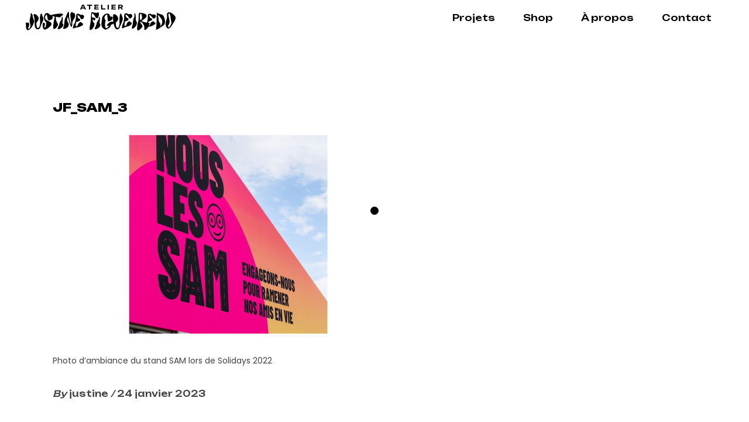

--- FILE ---
content_type: text/html; charset=UTF-8
request_url: https://justinefigueiredo.fr/portfolio-item/sam/jf_sam_3/
body_size: 65253
content:
<!DOCTYPE html>
<html  prefix="og: http://ogp.me/ns#">
<head><style>img.lazy{min-height:1px}</style><link href="https://justinefigueiredo.fr/wp-content/plugins/w3-total-cache/pub/js/lazyload.min.js" as="script">
    
            <meta property="og:url" content="https://justinefigueiredo.fr/portfolio-item/sam/jf_sam_3/"/>
            <meta property="og:type" content="article"/>
            <meta property="og:title" content="JF_SAM_3"/>
            <meta property="og:description" content="Photo d&rsquo;ambiance du stand SAM lors de Solidays 2022
"/>
            <meta property="og:image" content="https://justinefigueiredo.fr/wp-content/uploads/2018/01/JF_SAM_3.png"/>

		
        <meta charset="UTF-8"/>
        <link rel="profile" href="https://gmpg.org/xfn/11"/>
		
	            <meta name="viewport" content="width=device-width,initial-scale=1,user-scalable=yes">
		<meta name='robots' content='index, follow, max-image-preview:large, max-snippet:-1, max-video-preview:-1' />
	<style>img:is([sizes="auto" i], [sizes^="auto," i]) { contain-intrinsic-size: 3000px 1500px }</style>
	
	<!-- This site is optimized with the Yoast SEO plugin v26.8 - https://yoast.com/product/yoast-seo-wordpress/ -->
	<title>JF_SAM_3 &#8211; Justine Figueiredo</title>
	<link rel="canonical" href="https://justinefigueiredo.fr/portfolio-item/sam/jf_sam_3/" />
	<meta property="og:locale" content="fr_FR" />
	<meta property="og:type" content="article" />
	<meta property="og:title" content="JF_SAM_3 &#8211; Justine Figueiredo" />
	<meta property="og:description" content="Photo d&#039;ambiance du stand SAM lors de Solidays 2022" />
	<meta property="og:url" content="https://justinefigueiredo.fr/portfolio-item/sam/jf_sam_3/" />
	<meta property="og:site_name" content="Justine Figueiredo" />
	<meta property="article:modified_time" content="2023-01-24T15:46:16+00:00" />
	<meta property="og:image" content="https://justinefigueiredo.fr/portfolio-item/sam/jf_sam_3" />
	<meta property="og:image:width" content="2300" />
	<meta property="og:image:height" content="1444" />
	<meta property="og:image:type" content="image/png" />
	<meta name="twitter:card" content="summary_large_image" />
	<script type="application/ld+json" class="yoast-schema-graph">{"@context":"https://schema.org","@graph":[{"@type":"WebPage","@id":"https://justinefigueiredo.fr/portfolio-item/sam/jf_sam_3/","url":"https://justinefigueiredo.fr/portfolio-item/sam/jf_sam_3/","name":"JF_SAM_3 &#8211; Justine Figueiredo","isPartOf":{"@id":"https://justinefigueiredo.fr/#website"},"primaryImageOfPage":{"@id":"https://justinefigueiredo.fr/portfolio-item/sam/jf_sam_3/#primaryimage"},"image":{"@id":"https://justinefigueiredo.fr/portfolio-item/sam/jf_sam_3/#primaryimage"},"thumbnailUrl":"https://justinefigueiredo.fr/wp-content/uploads/2018/01/JF_SAM_3.png","datePublished":"2023-01-24T15:45:28+00:00","dateModified":"2023-01-24T15:46:16+00:00","breadcrumb":{"@id":"https://justinefigueiredo.fr/portfolio-item/sam/jf_sam_3/#breadcrumb"},"inLanguage":"fr-FR","potentialAction":[{"@type":"ReadAction","target":["https://justinefigueiredo.fr/portfolio-item/sam/jf_sam_3/"]}]},{"@type":"ImageObject","inLanguage":"fr-FR","@id":"https://justinefigueiredo.fr/portfolio-item/sam/jf_sam_3/#primaryimage","url":"https://justinefigueiredo.fr/wp-content/uploads/2018/01/JF_SAM_3.png","contentUrl":"https://justinefigueiredo.fr/wp-content/uploads/2018/01/JF_SAM_3.png","width":2300,"height":1444,"caption":"Photo d'ambiance du stand SAM lors de Solidays 2022"},{"@type":"BreadcrumbList","@id":"https://justinefigueiredo.fr/portfolio-item/sam/jf_sam_3/#breadcrumb","itemListElement":[{"@type":"ListItem","position":1,"name":"Accueil","item":"https://justinefigueiredo.fr/"},{"@type":"ListItem","position":2,"name":"SAM × Solidays","item":"https://justinefigueiredo.fr/portfolio-item/sam/"},{"@type":"ListItem","position":3,"name":"JF_SAM_3"}]},{"@type":"WebSite","@id":"https://justinefigueiredo.fr/#website","url":"https://justinefigueiredo.fr/","name":"Justine Figueiredo","description":"Atelier de création à géométrie variable","publisher":{"@id":"https://justinefigueiredo.fr/#organization"},"potentialAction":[{"@type":"SearchAction","target":{"@type":"EntryPoint","urlTemplate":"https://justinefigueiredo.fr/?s={search_term_string}"},"query-input":{"@type":"PropertyValueSpecification","valueRequired":true,"valueName":"search_term_string"}}],"inLanguage":"fr-FR"},{"@type":"Organization","@id":"https://justinefigueiredo.fr/#organization","name":"Justine Figueiredo","url":"https://justinefigueiredo.fr/","logo":{"@type":"ImageObject","inLanguage":"fr-FR","@id":"https://justinefigueiredo.fr/#/schema/logo/image/","url":"https://justinefigueiredo.fr/wp-content/uploads/2019/11/JustineFigueiredo_Logos90x90px.png","contentUrl":"https://justinefigueiredo.fr/wp-content/uploads/2019/11/JustineFigueiredo_Logos90x90px.png","width":90,"height":90,"caption":"Justine Figueiredo"},"image":{"@id":"https://justinefigueiredo.fr/#/schema/logo/image/"}}]}</script>
	<!-- / Yoast SEO plugin. -->


<link rel='dns-prefetch' href='//fonts.googleapis.com' />
<link rel="alternate" type="application/rss+xml" title="Justine Figueiredo &raquo; Flux" href="https://justinefigueiredo.fr/feed/" />
<link rel="alternate" type="application/rss+xml" title="Justine Figueiredo &raquo; Flux des commentaires" href="https://justinefigueiredo.fr/comments/feed/" />
<script type="text/javascript">
/* <![CDATA[ */
window._wpemojiSettings = {"baseUrl":"https:\/\/s.w.org\/images\/core\/emoji\/15.0.3\/72x72\/","ext":".png","svgUrl":"https:\/\/s.w.org\/images\/core\/emoji\/15.0.3\/svg\/","svgExt":".svg","source":{"concatemoji":"https:\/\/justinefigueiredo.fr\/wp-includes\/js\/wp-emoji-release.min.js?ver=bf29e4f67433b5a3d75a5c872322acf2"}};
/*! This file is auto-generated */
!function(i,n){var o,s,e;function c(e){try{var t={supportTests:e,timestamp:(new Date).valueOf()};sessionStorage.setItem(o,JSON.stringify(t))}catch(e){}}function p(e,t,n){e.clearRect(0,0,e.canvas.width,e.canvas.height),e.fillText(t,0,0);var t=new Uint32Array(e.getImageData(0,0,e.canvas.width,e.canvas.height).data),r=(e.clearRect(0,0,e.canvas.width,e.canvas.height),e.fillText(n,0,0),new Uint32Array(e.getImageData(0,0,e.canvas.width,e.canvas.height).data));return t.every(function(e,t){return e===r[t]})}function u(e,t,n){switch(t){case"flag":return n(e,"\ud83c\udff3\ufe0f\u200d\u26a7\ufe0f","\ud83c\udff3\ufe0f\u200b\u26a7\ufe0f")?!1:!n(e,"\ud83c\uddfa\ud83c\uddf3","\ud83c\uddfa\u200b\ud83c\uddf3")&&!n(e,"\ud83c\udff4\udb40\udc67\udb40\udc62\udb40\udc65\udb40\udc6e\udb40\udc67\udb40\udc7f","\ud83c\udff4\u200b\udb40\udc67\u200b\udb40\udc62\u200b\udb40\udc65\u200b\udb40\udc6e\u200b\udb40\udc67\u200b\udb40\udc7f");case"emoji":return!n(e,"\ud83d\udc26\u200d\u2b1b","\ud83d\udc26\u200b\u2b1b")}return!1}function f(e,t,n){var r="undefined"!=typeof WorkerGlobalScope&&self instanceof WorkerGlobalScope?new OffscreenCanvas(300,150):i.createElement("canvas"),a=r.getContext("2d",{willReadFrequently:!0}),o=(a.textBaseline="top",a.font="600 32px Arial",{});return e.forEach(function(e){o[e]=t(a,e,n)}),o}function t(e){var t=i.createElement("script");t.src=e,t.defer=!0,i.head.appendChild(t)}"undefined"!=typeof Promise&&(o="wpEmojiSettingsSupports",s=["flag","emoji"],n.supports={everything:!0,everythingExceptFlag:!0},e=new Promise(function(e){i.addEventListener("DOMContentLoaded",e,{once:!0})}),new Promise(function(t){var n=function(){try{var e=JSON.parse(sessionStorage.getItem(o));if("object"==typeof e&&"number"==typeof e.timestamp&&(new Date).valueOf()<e.timestamp+604800&&"object"==typeof e.supportTests)return e.supportTests}catch(e){}return null}();if(!n){if("undefined"!=typeof Worker&&"undefined"!=typeof OffscreenCanvas&&"undefined"!=typeof URL&&URL.createObjectURL&&"undefined"!=typeof Blob)try{var e="postMessage("+f.toString()+"("+[JSON.stringify(s),u.toString(),p.toString()].join(",")+"));",r=new Blob([e],{type:"text/javascript"}),a=new Worker(URL.createObjectURL(r),{name:"wpTestEmojiSupports"});return void(a.onmessage=function(e){c(n=e.data),a.terminate(),t(n)})}catch(e){}c(n=f(s,u,p))}t(n)}).then(function(e){for(var t in e)n.supports[t]=e[t],n.supports.everything=n.supports.everything&&n.supports[t],"flag"!==t&&(n.supports.everythingExceptFlag=n.supports.everythingExceptFlag&&n.supports[t]);n.supports.everythingExceptFlag=n.supports.everythingExceptFlag&&!n.supports.flag,n.DOMReady=!1,n.readyCallback=function(){n.DOMReady=!0}}).then(function(){return e}).then(function(){var e;n.supports.everything||(n.readyCallback(),(e=n.source||{}).concatemoji?t(e.concatemoji):e.wpemoji&&e.twemoji&&(t(e.twemoji),t(e.wpemoji)))}))}((window,document),window._wpemojiSettings);
/* ]]> */
</script>
<style id='wp-emoji-styles-inline-css' type='text/css'>

	img.wp-smiley, img.emoji {
		display: inline !important;
		border: none !important;
		box-shadow: none !important;
		height: 1em !important;
		width: 1em !important;
		margin: 0 0.07em !important;
		vertical-align: -0.1em !important;
		background: none !important;
		padding: 0 !important;
	}
</style>
<link rel='stylesheet' id='wp-block-library-css' href='https://justinefigueiredo.fr/wp-includes/css/dist/block-library/style.min.css?ver=bf29e4f67433b5a3d75a5c872322acf2' type='text/css' media='all' />
<style id='classic-theme-styles-inline-css' type='text/css'>
/*! This file is auto-generated */
.wp-block-button__link{color:#fff;background-color:#32373c;border-radius:9999px;box-shadow:none;text-decoration:none;padding:calc(.667em + 2px) calc(1.333em + 2px);font-size:1.125em}.wp-block-file__button{background:#32373c;color:#fff;text-decoration:none}
</style>
<style id='global-styles-inline-css' type='text/css'>
:root{--wp--preset--aspect-ratio--square: 1;--wp--preset--aspect-ratio--4-3: 4/3;--wp--preset--aspect-ratio--3-4: 3/4;--wp--preset--aspect-ratio--3-2: 3/2;--wp--preset--aspect-ratio--2-3: 2/3;--wp--preset--aspect-ratio--16-9: 16/9;--wp--preset--aspect-ratio--9-16: 9/16;--wp--preset--color--black: #000000;--wp--preset--color--cyan-bluish-gray: #abb8c3;--wp--preset--color--white: #ffffff;--wp--preset--color--pale-pink: #f78da7;--wp--preset--color--vivid-red: #cf2e2e;--wp--preset--color--luminous-vivid-orange: #ff6900;--wp--preset--color--luminous-vivid-amber: #fcb900;--wp--preset--color--light-green-cyan: #7bdcb5;--wp--preset--color--vivid-green-cyan: #00d084;--wp--preset--color--pale-cyan-blue: #8ed1fc;--wp--preset--color--vivid-cyan-blue: #0693e3;--wp--preset--color--vivid-purple: #9b51e0;--wp--preset--gradient--vivid-cyan-blue-to-vivid-purple: linear-gradient(135deg,rgba(6,147,227,1) 0%,rgb(155,81,224) 100%);--wp--preset--gradient--light-green-cyan-to-vivid-green-cyan: linear-gradient(135deg,rgb(122,220,180) 0%,rgb(0,208,130) 100%);--wp--preset--gradient--luminous-vivid-amber-to-luminous-vivid-orange: linear-gradient(135deg,rgba(252,185,0,1) 0%,rgba(255,105,0,1) 100%);--wp--preset--gradient--luminous-vivid-orange-to-vivid-red: linear-gradient(135deg,rgba(255,105,0,1) 0%,rgb(207,46,46) 100%);--wp--preset--gradient--very-light-gray-to-cyan-bluish-gray: linear-gradient(135deg,rgb(238,238,238) 0%,rgb(169,184,195) 100%);--wp--preset--gradient--cool-to-warm-spectrum: linear-gradient(135deg,rgb(74,234,220) 0%,rgb(151,120,209) 20%,rgb(207,42,186) 40%,rgb(238,44,130) 60%,rgb(251,105,98) 80%,rgb(254,248,76) 100%);--wp--preset--gradient--blush-light-purple: linear-gradient(135deg,rgb(255,206,236) 0%,rgb(152,150,240) 100%);--wp--preset--gradient--blush-bordeaux: linear-gradient(135deg,rgb(254,205,165) 0%,rgb(254,45,45) 50%,rgb(107,0,62) 100%);--wp--preset--gradient--luminous-dusk: linear-gradient(135deg,rgb(255,203,112) 0%,rgb(199,81,192) 50%,rgb(65,88,208) 100%);--wp--preset--gradient--pale-ocean: linear-gradient(135deg,rgb(255,245,203) 0%,rgb(182,227,212) 50%,rgb(51,167,181) 100%);--wp--preset--gradient--electric-grass: linear-gradient(135deg,rgb(202,248,128) 0%,rgb(113,206,126) 100%);--wp--preset--gradient--midnight: linear-gradient(135deg,rgb(2,3,129) 0%,rgb(40,116,252) 100%);--wp--preset--font-size--small: 13px;--wp--preset--font-size--medium: 20px;--wp--preset--font-size--large: 36px;--wp--preset--font-size--x-large: 42px;--wp--preset--spacing--20: 0.44rem;--wp--preset--spacing--30: 0.67rem;--wp--preset--spacing--40: 1rem;--wp--preset--spacing--50: 1.5rem;--wp--preset--spacing--60: 2.25rem;--wp--preset--spacing--70: 3.38rem;--wp--preset--spacing--80: 5.06rem;--wp--preset--shadow--natural: 6px 6px 9px rgba(0, 0, 0, 0.2);--wp--preset--shadow--deep: 12px 12px 50px rgba(0, 0, 0, 0.4);--wp--preset--shadow--sharp: 6px 6px 0px rgba(0, 0, 0, 0.2);--wp--preset--shadow--outlined: 6px 6px 0px -3px rgba(255, 255, 255, 1), 6px 6px rgba(0, 0, 0, 1);--wp--preset--shadow--crisp: 6px 6px 0px rgba(0, 0, 0, 1);}:where(.is-layout-flex){gap: 0.5em;}:where(.is-layout-grid){gap: 0.5em;}body .is-layout-flex{display: flex;}.is-layout-flex{flex-wrap: wrap;align-items: center;}.is-layout-flex > :is(*, div){margin: 0;}body .is-layout-grid{display: grid;}.is-layout-grid > :is(*, div){margin: 0;}:where(.wp-block-columns.is-layout-flex){gap: 2em;}:where(.wp-block-columns.is-layout-grid){gap: 2em;}:where(.wp-block-post-template.is-layout-flex){gap: 1.25em;}:where(.wp-block-post-template.is-layout-grid){gap: 1.25em;}.has-black-color{color: var(--wp--preset--color--black) !important;}.has-cyan-bluish-gray-color{color: var(--wp--preset--color--cyan-bluish-gray) !important;}.has-white-color{color: var(--wp--preset--color--white) !important;}.has-pale-pink-color{color: var(--wp--preset--color--pale-pink) !important;}.has-vivid-red-color{color: var(--wp--preset--color--vivid-red) !important;}.has-luminous-vivid-orange-color{color: var(--wp--preset--color--luminous-vivid-orange) !important;}.has-luminous-vivid-amber-color{color: var(--wp--preset--color--luminous-vivid-amber) !important;}.has-light-green-cyan-color{color: var(--wp--preset--color--light-green-cyan) !important;}.has-vivid-green-cyan-color{color: var(--wp--preset--color--vivid-green-cyan) !important;}.has-pale-cyan-blue-color{color: var(--wp--preset--color--pale-cyan-blue) !important;}.has-vivid-cyan-blue-color{color: var(--wp--preset--color--vivid-cyan-blue) !important;}.has-vivid-purple-color{color: var(--wp--preset--color--vivid-purple) !important;}.has-black-background-color{background-color: var(--wp--preset--color--black) !important;}.has-cyan-bluish-gray-background-color{background-color: var(--wp--preset--color--cyan-bluish-gray) !important;}.has-white-background-color{background-color: var(--wp--preset--color--white) !important;}.has-pale-pink-background-color{background-color: var(--wp--preset--color--pale-pink) !important;}.has-vivid-red-background-color{background-color: var(--wp--preset--color--vivid-red) !important;}.has-luminous-vivid-orange-background-color{background-color: var(--wp--preset--color--luminous-vivid-orange) !important;}.has-luminous-vivid-amber-background-color{background-color: var(--wp--preset--color--luminous-vivid-amber) !important;}.has-light-green-cyan-background-color{background-color: var(--wp--preset--color--light-green-cyan) !important;}.has-vivid-green-cyan-background-color{background-color: var(--wp--preset--color--vivid-green-cyan) !important;}.has-pale-cyan-blue-background-color{background-color: var(--wp--preset--color--pale-cyan-blue) !important;}.has-vivid-cyan-blue-background-color{background-color: var(--wp--preset--color--vivid-cyan-blue) !important;}.has-vivid-purple-background-color{background-color: var(--wp--preset--color--vivid-purple) !important;}.has-black-border-color{border-color: var(--wp--preset--color--black) !important;}.has-cyan-bluish-gray-border-color{border-color: var(--wp--preset--color--cyan-bluish-gray) !important;}.has-white-border-color{border-color: var(--wp--preset--color--white) !important;}.has-pale-pink-border-color{border-color: var(--wp--preset--color--pale-pink) !important;}.has-vivid-red-border-color{border-color: var(--wp--preset--color--vivid-red) !important;}.has-luminous-vivid-orange-border-color{border-color: var(--wp--preset--color--luminous-vivid-orange) !important;}.has-luminous-vivid-amber-border-color{border-color: var(--wp--preset--color--luminous-vivid-amber) !important;}.has-light-green-cyan-border-color{border-color: var(--wp--preset--color--light-green-cyan) !important;}.has-vivid-green-cyan-border-color{border-color: var(--wp--preset--color--vivid-green-cyan) !important;}.has-pale-cyan-blue-border-color{border-color: var(--wp--preset--color--pale-cyan-blue) !important;}.has-vivid-cyan-blue-border-color{border-color: var(--wp--preset--color--vivid-cyan-blue) !important;}.has-vivid-purple-border-color{border-color: var(--wp--preset--color--vivid-purple) !important;}.has-vivid-cyan-blue-to-vivid-purple-gradient-background{background: var(--wp--preset--gradient--vivid-cyan-blue-to-vivid-purple) !important;}.has-light-green-cyan-to-vivid-green-cyan-gradient-background{background: var(--wp--preset--gradient--light-green-cyan-to-vivid-green-cyan) !important;}.has-luminous-vivid-amber-to-luminous-vivid-orange-gradient-background{background: var(--wp--preset--gradient--luminous-vivid-amber-to-luminous-vivid-orange) !important;}.has-luminous-vivid-orange-to-vivid-red-gradient-background{background: var(--wp--preset--gradient--luminous-vivid-orange-to-vivid-red) !important;}.has-very-light-gray-to-cyan-bluish-gray-gradient-background{background: var(--wp--preset--gradient--very-light-gray-to-cyan-bluish-gray) !important;}.has-cool-to-warm-spectrum-gradient-background{background: var(--wp--preset--gradient--cool-to-warm-spectrum) !important;}.has-blush-light-purple-gradient-background{background: var(--wp--preset--gradient--blush-light-purple) !important;}.has-blush-bordeaux-gradient-background{background: var(--wp--preset--gradient--blush-bordeaux) !important;}.has-luminous-dusk-gradient-background{background: var(--wp--preset--gradient--luminous-dusk) !important;}.has-pale-ocean-gradient-background{background: var(--wp--preset--gradient--pale-ocean) !important;}.has-electric-grass-gradient-background{background: var(--wp--preset--gradient--electric-grass) !important;}.has-midnight-gradient-background{background: var(--wp--preset--gradient--midnight) !important;}.has-small-font-size{font-size: var(--wp--preset--font-size--small) !important;}.has-medium-font-size{font-size: var(--wp--preset--font-size--medium) !important;}.has-large-font-size{font-size: var(--wp--preset--font-size--large) !important;}.has-x-large-font-size{font-size: var(--wp--preset--font-size--x-large) !important;}
:where(.wp-block-post-template.is-layout-flex){gap: 1.25em;}:where(.wp-block-post-template.is-layout-grid){gap: 1.25em;}
:where(.wp-block-columns.is-layout-flex){gap: 2em;}:where(.wp-block-columns.is-layout-grid){gap: 2em;}
:root :where(.wp-block-pullquote){font-size: 1.5em;line-height: 1.6;}
</style>
<link rel='stylesheet' id='contact-form-7-css' href='https://justinefigueiredo.fr/wp-content/plugins/contact-form-7/includes/css/styles.css?ver=6.1.4' type='text/css' media='all' />
<link rel='stylesheet' id='googlefonts-css' href='https://fonts.googleapis.com/css?family=Unbounded:200,500,800&subset=latin' type='text/css' media='all' />
<link rel='stylesheet' id='ottar-edge-default-style-css' href='https://justinefigueiredo.fr/wp-content/themes/ottar/style.css?ver=bf29e4f67433b5a3d75a5c872322acf2' type='text/css' media='all' />
<link rel='stylesheet' id='ottar-edge-modules-css' href='https://justinefigueiredo.fr/wp-content/themes/ottar/assets/css/modules.min.css?ver=bf29e4f67433b5a3d75a5c872322acf2' type='text/css' media='all' />
<style id='ottar-edge-modules-inline-css' type='text/css'>
.edgtf-st-loader .edgtf-rotate-circles > div, .edgtf-st-loader .pulse, .edgtf-st-loader .double_pulse .double-bounce1, .edgtf-st-loader .double_pulse .double-bounce2, .edgtf-st-loader .cube, .edgtf-st-loader .rotating_cubes .cube1, .edgtf-st-loader .rotating_cubes .cube2, .edgtf-st-loader .stripes > div, .edgtf-st-loader .wave > div, .edgtf-st-loader .two_rotating_circles .dot1, .edgtf-st-loader .two_rotating_circles .dot2, .edgtf-st-loader .five_rotating_circles .container1 > div, .edgtf-st-loader .five_rotating_circles .container2 > div, .edgtf-st-loader .five_rotating_circles .container3 > div, .edgtf-st-loader .atom .ball-1:before, .edgtf-st-loader .atom .ball-2:before, .edgtf-st-loader .atom .ball-3:before, .edgtf-st-loader .atom .ball-4:before, .edgtf-st-loader .clock .ball:before, .edgtf-st-loader .mitosis .ball, .edgtf-st-loader .lines .line1, .edgtf-st-loader .lines .line2, .edgtf-st-loader .lines .line3, .edgtf-st-loader .lines .line4, .edgtf-st-loader .fussion .ball, .edgtf-st-loader .fussion .ball-1, .edgtf-st-loader .fussion .ball-2, .edgtf-st-loader .fussion .ball-3, .edgtf-st-loader .fussion .ball-4, .edgtf-st-loader .wave_circles .ball, .edgtf-st-loader .pulse_circles .ball { background-color: #0c0c0c;}.edgtf-loading-title-holder .edgtf-loading-title-text { color: #0c0c0c;}
</style>
<link rel='stylesheet' id='ottar-edge-dripicons-css' href='https://justinefigueiredo.fr/wp-content/themes/ottar/framework/lib/icons-pack/dripicons/dripicons.css?ver=bf29e4f67433b5a3d75a5c872322acf2' type='text/css' media='all' />
<link rel='stylesheet' id='ottar-edge-font_elegant-css' href='https://justinefigueiredo.fr/wp-content/themes/ottar/framework/lib/icons-pack/elegant-icons/style.min.css?ver=bf29e4f67433b5a3d75a5c872322acf2' type='text/css' media='all' />
<link rel='stylesheet' id='ottar-edge-font_awesome-css' href='https://justinefigueiredo.fr/wp-content/themes/ottar/framework/lib/icons-pack/font-awesome/css/fontawesome-all.min.css?ver=bf29e4f67433b5a3d75a5c872322acf2' type='text/css' media='all' />
<link rel='stylesheet' id='ottar-edge-ion_icons-css' href='https://justinefigueiredo.fr/wp-content/themes/ottar/framework/lib/icons-pack/ion-icons/css/ionicons.min.css?ver=bf29e4f67433b5a3d75a5c872322acf2' type='text/css' media='all' />
<link rel='stylesheet' id='ottar-edge-linea_icons-css' href='https://justinefigueiredo.fr/wp-content/themes/ottar/framework/lib/icons-pack/linea-icons/style.css?ver=bf29e4f67433b5a3d75a5c872322acf2' type='text/css' media='all' />
<link rel='stylesheet' id='ottar-edge-linear_icons-css' href='https://justinefigueiredo.fr/wp-content/themes/ottar/framework/lib/icons-pack/linear-icons/style.css?ver=bf29e4f67433b5a3d75a5c872322acf2' type='text/css' media='all' />
<link rel='stylesheet' id='ottar-edge-simple_line_icons-css' href='https://justinefigueiredo.fr/wp-content/themes/ottar/framework/lib/icons-pack/simple-line-icons/simple-line-icons.css?ver=bf29e4f67433b5a3d75a5c872322acf2' type='text/css' media='all' />
<link rel='stylesheet' id='mediaelement-css' href='https://justinefigueiredo.fr/wp-includes/js/mediaelement/mediaelementplayer-legacy.min.css?ver=4.2.17' type='text/css' media='all' />
<link rel='stylesheet' id='wp-mediaelement-css' href='https://justinefigueiredo.fr/wp-includes/js/mediaelement/wp-mediaelement.min.css?ver=bf29e4f67433b5a3d75a5c872322acf2' type='text/css' media='all' />
<link rel='stylesheet' id='ottar-edge-style-dynamic-css' href='https://justinefigueiredo.fr/wp-content/themes/ottar/assets/css/style_dynamic.css?ver=1748953675' type='text/css' media='all' />
<link rel='stylesheet' id='ottar-edge-modules-responsive-css' href='https://justinefigueiredo.fr/wp-content/themes/ottar/assets/css/modules-responsive.min.css?ver=bf29e4f67433b5a3d75a5c872322acf2' type='text/css' media='all' />
<link rel='stylesheet' id='ottar-edge-style-dynamic-responsive-css' href='https://justinefigueiredo.fr/wp-content/themes/ottar/assets/css/style_dynamic_responsive.css?ver=1748953675' type='text/css' media='all' />
<link rel='stylesheet' id='ottar-edge-google-fonts-css' href='https://fonts.googleapis.com/css?family=Roboto%3A400%2C700%7CPoppins%3A400%2C700&#038;subset=latin-ext&#038;ver=1.0.0' type='text/css' media='all' />
<script type="text/javascript" src="https://justinefigueiredo.fr/wp-includes/js/jquery/jquery.min.js?ver=3.7.1" id="jquery-core-js"></script>
<script type="text/javascript" src="https://justinefigueiredo.fr/wp-includes/js/jquery/jquery-migrate.min.js?ver=3.4.1" id="jquery-migrate-js"></script>
<script type="text/javascript" src="https://justinefigueiredo.fr/wp-content/plugins/revslider/public/assets/js/rbtools.min.js?ver=6.5.3" async id="tp-tools-js"></script>
<script type="text/javascript" src="https://justinefigueiredo.fr/wp-content/plugins/revslider/public/assets/js/rs6.min.js?ver=6.5.3" async id="revmin-js"></script>
<link rel="https://api.w.org/" href="https://justinefigueiredo.fr/wp-json/" /><link rel="alternate" title="JSON" type="application/json" href="https://justinefigueiredo.fr/wp-json/wp/v2/media/11857" /><link rel="EditURI" type="application/rsd+xml" title="RSD" href="https://justinefigueiredo.fr/xmlrpc.php?rsd" />
<link rel="alternate" title="oEmbed (JSON)" type="application/json+oembed" href="https://justinefigueiredo.fr/wp-json/oembed/1.0/embed?url=https%3A%2F%2Fjustinefigueiredo.fr%2Fportfolio-item%2Fsam%2Fjf_sam_3%2F" />
<link rel="alternate" title="oEmbed (XML)" type="text/xml+oembed" href="https://justinefigueiredo.fr/wp-json/oembed/1.0/embed?url=https%3A%2F%2Fjustinefigueiredo.fr%2Fportfolio-item%2Fsam%2Fjf_sam_3%2F&#038;format=xml" />
<!-- start Simple Custom CSS and JS -->
<script type="text/javascript">
document.addEventListener('DOMContentLoaded', function () {
  if (window.innerWidth <= 768) {
    const $slider = jQuery('.edgtf-portfolio-images .slick-slider');

    if ($slider.hasClass('slick-initialized')) {
      $slider.slick('unslick');
    }
  }
});
heartbeatSettings
 

</script>
<!-- end Simple Custom CSS and JS -->
<style type='text/css' media='screen'>
	body{ font-family:"Unbounded", arial, sans-serif;}
</style>
<!-- fonts delivered by Wordpress Google Fonts, a plugin by Adrian3.com -->
<!-- Open Graph Meta Data by WP-Open-Graph plugin-->
<meta property="og:site_name" content="Justine Figueiredo" />
<meta property="og:locale" content="fr_fr" />
<meta property="og:type" content="article" />
<meta property="og:image:width" content="2300" />
<meta property="og:image:height" content="1444" />
<meta property="og:image" content="https://justinefigueiredo.fr/wp-content/uploads/2018/01/JF_SAM_3-600x600.webp" />
<meta property="og:title" content="JF_SAM_3" />
<meta property="og:url" content="https://justinefigueiredo.fr/portfolio-item/sam/jf_sam_3/" />
<meta property="og:description" content="Photo d&#039;ambiance du stand SAM lors de Solidays 2022" />
<!-- /Open Graph Meta Data -->
<meta name="generator" content="Powered by WPBakery Page Builder - drag and drop page builder for WordPress."/>
<meta name="generator" content="Powered by Slider Revolution 6.5.3 - responsive, Mobile-Friendly Slider Plugin for WordPress with comfortable drag and drop interface." />
<link rel="icon" href="https://justinefigueiredo.fr/wp-content/uploads/2025/06/cropped-JF_Monogramme-32x32.jpg" sizes="32x32" />
<link rel="icon" href="https://justinefigueiredo.fr/wp-content/uploads/2025/06/cropped-JF_Monogramme-192x192.jpg" sizes="192x192" />
<link rel="apple-touch-icon" href="https://justinefigueiredo.fr/wp-content/uploads/2025/06/cropped-JF_Monogramme-180x180.jpg" />
<meta name="msapplication-TileImage" content="https://justinefigueiredo.fr/wp-content/uploads/2025/06/cropped-JF_Monogramme-270x270.jpg" />
<script type="text/javascript">function setREVStartSize(e){
			//window.requestAnimationFrame(function() {				 
				window.RSIW = window.RSIW===undefined ? window.innerWidth : window.RSIW;	
				window.RSIH = window.RSIH===undefined ? window.innerHeight : window.RSIH;	
				try {								
					var pw = document.getElementById(e.c).parentNode.offsetWidth,
						newh;
					pw = pw===0 || isNaN(pw) ? window.RSIW : pw;
					e.tabw = e.tabw===undefined ? 0 : parseInt(e.tabw);
					e.thumbw = e.thumbw===undefined ? 0 : parseInt(e.thumbw);
					e.tabh = e.tabh===undefined ? 0 : parseInt(e.tabh);
					e.thumbh = e.thumbh===undefined ? 0 : parseInt(e.thumbh);
					e.tabhide = e.tabhide===undefined ? 0 : parseInt(e.tabhide);
					e.thumbhide = e.thumbhide===undefined ? 0 : parseInt(e.thumbhide);
					e.mh = e.mh===undefined || e.mh=="" || e.mh==="auto" ? 0 : parseInt(e.mh,0);		
					if(e.layout==="fullscreen" || e.l==="fullscreen") 						
						newh = Math.max(e.mh,window.RSIH);					
					else{					
						e.gw = Array.isArray(e.gw) ? e.gw : [e.gw];
						for (var i in e.rl) if (e.gw[i]===undefined || e.gw[i]===0) e.gw[i] = e.gw[i-1];					
						e.gh = e.el===undefined || e.el==="" || (Array.isArray(e.el) && e.el.length==0)? e.gh : e.el;
						e.gh = Array.isArray(e.gh) ? e.gh : [e.gh];
						for (var i in e.rl) if (e.gh[i]===undefined || e.gh[i]===0) e.gh[i] = e.gh[i-1];
											
						var nl = new Array(e.rl.length),
							ix = 0,						
							sl;					
						e.tabw = e.tabhide>=pw ? 0 : e.tabw;
						e.thumbw = e.thumbhide>=pw ? 0 : e.thumbw;
						e.tabh = e.tabhide>=pw ? 0 : e.tabh;
						e.thumbh = e.thumbhide>=pw ? 0 : e.thumbh;					
						for (var i in e.rl) nl[i] = e.rl[i]<window.RSIW ? 0 : e.rl[i];
						sl = nl[0];									
						for (var i in nl) if (sl>nl[i] && nl[i]>0) { sl = nl[i]; ix=i;}															
						var m = pw>(e.gw[ix]+e.tabw+e.thumbw) ? 1 : (pw-(e.tabw+e.thumbw)) / (e.gw[ix]);					
						newh =  (e.gh[ix] * m) + (e.tabh + e.thumbh);
					}				
					if(window.rs_init_css===undefined) window.rs_init_css = document.head.appendChild(document.createElement("style"));					
					document.getElementById(e.c).height = newh+"px";
					window.rs_init_css.innerHTML += "#"+e.c+"_wrapper { height: "+newh+"px }";				
				} catch(e){
					console.log("Failure at Presize of Slider:" + e)
				}					   
			//});
		  };</script>
		<style type="text/css" id="wp-custom-css">
			.product-template-default .edgtf-title-holder{
    display: none !important;
}
.edgtf-content {
    margin-top: 0 !important;
}

.vc_row-has-fill>.vc_column_container>.vc_column-inner {
    padding-top: 0 !important;
}


.edgtf-ps-info-item.edgtf-ps-tags {
	display:none !important;
}

.edgtf-main-menu>ul>li>a>span.item_outer .item_text{
	color: black;
	font-size:0.70em;
}


h6{
	font-weight:400;
		margin-top:4px;
}


h5{
	font-size::13px;
}

.boutonCTA {
	align-content:center;)
}


.wpcf7-form-control {mix-blend-mode: multiply; !important}

		</style>
		<noscript><style> .wpb_animate_when_almost_visible { opacity: 1; }</style></noscript></head>
<body data-rsssl=1 class="attachment attachment-template-default single single-attachment postid-11857 attachmentid-11857 attachment-png ottar-core-1.2 ottar-ver-1.7 edgtf-smooth-scroll edgtf-custom-cursor-enabled edgtf-smooth-page-transitions edgtf-smooth-page-transitions-fadeout edgtf-grid-1300 edgtf-empty-google-api edgtf-wide-dropdown-menu-in-grid edgtf-no-behavior edgtf-dropdown-animate-height edgtf-header-standard edgtf-menu-area-shadow-disable edgtf-menu-area-in-grid-shadow-disable edgtf-menu-area-border-disable edgtf-menu-area-in-grid-border-disable edgtf-logo-area-border-disable edgtf-header-vertical-shadow-disable edgtf-header-vertical-border-disable edgtf-side-menu-slide-from-right edgtf-default-mobile-header edgtf-sticky-up-mobile-header edgtf-search-covers-header wpb-js-composer js-comp-ver-6.6.0 vc_responsive" itemscope itemtype="http://schema.org/WebPage">
<section class="edgtf-side-menu">
    <a class="edgtf-close-side-menu edgtf-close-side-menu-svg-path" href="#">
        <svg version="1.1" class="edgtf-side-area-close-svg" xmlns="http://www.w3.org/2000/svg" xmlns:xlink="http://www.w3.org/1999/xlink" x="0px" y="0px"
	 width="16px" height="17px" viewBox="0 0 16 17" enable-background="new 0 0 16 17" xml:space="preserve">
<text transform="matrix(1 0 0 1 -10.0547 22.2715)" fill="#FFFFFF" font-family="'ElegantIcons'" font-size="34">M</text>
</svg>    </a>
    <div id="text-16" class="widget edgtf-sidearea widget_text">			<div class="textwidget"></div>
		</div><div id="text-15" class="widget edgtf-sidearea widget_text"><div class="edgtf-widget-title-holder"><h5 class="edgtf-widget-title">Justine Figueiredo &#8211; Art Direction and Graphic Design</h5></div>			<div class="textwidget"><p>Justine Figueiredo is an Art Director and Graphic Designer. Discover her latest works including brand identities, logos and posters design, illustration, photo shooting art direction&#8230;</p>
<p>&nbsp;</p>
<p>&nbsp;</p>
</div>
		</div><div class="widget edgtf-separator-widget"><div class="edgtf-separator-holder clearfix  edgtf-separator-center edgtf-separator-normal">
    <div class="edgtf-separator" style="border-style: solid;margin-top: 33px"></div>
</div>
</div><div id="edgtf_instagram_widget-2" class="widget edgtf-sidearea widget_edgtf_instagram_widget"></div><div class="widget edgtf-separator-widget"><div class="edgtf-separator-holder clearfix  edgtf-separator-center edgtf-separator-normal">
    <div class="edgtf-separator" style="border-style: solid;margin-top: 10px"></div>
</div>
</div><div id="text-14" class="widget edgtf-sidearea widget_text">			<div class="textwidget"><p><strong><span style="font-size: 19px; line-height: 3em;">Follow me:</span></strong><br />
<a href="https://twitter.com/" target="_blank" rel="noopener"><span style="color: #ffffff;">Tw</span></a>        <a href="https://www.behance.net/" target="_blank" rel="noopener"><span style="color: #ffffff;">Be</span></a>        <a href="https://facebook.com/" target="_blank" rel="noopener"><span style="color: #ffffff;">Fb</span></a>        <a href="https://pinterest.com/" target="_blank" rel="noopener"><span style="color: #ffffff;">Pin</span></a></p>
</div>
		</div></section>
<div class="edgtf-wrapper">
    <div class="edgtf-wrapper-inner">
        
    <header class="edgtf-page-header">
        
        
            <div class="edgtf-menu-area edgtf-menu-right">
                
                
                    <div class="edgtf-vertical-align-containers">
                        <div class="edgtf-position-left"><!--
				 -->
                            <div class="edgtf-position-left-inner">
                                

    <div class="edgtf-logo-wrapper">
        <a itemprop="url" href="https://justinefigueiredo.fr/" style="height: 47px;">
            <img itemprop="image" class="edgtf-normal-logo lazy" src="data:image/svg+xml,%3Csvg%20xmlns='http://www.w3.org/2000/svg'%20viewBox='0%200%20512%2094'%3E%3C/svg%3E" data-src="https://justinefigueiredo.fr/wp-content/uploads/2023/06/AtelierJustineFigueiredo_LogoMobile.png" width="512" height="94"  alt="logo"/>
                            <img itemprop="image" class="edgtf-dark-logo lazy" src="data:image/svg+xml,%3Csvg%20xmlns='http://www.w3.org/2000/svg'%20viewBox='0%200%20512%2094'%3E%3C/svg%3E" data-src="https://justinefigueiredo.fr/wp-content/uploads/2023/06/AtelierJustineFigueiredo_LogoMobile.png" width="512" height="94"  alt="dark logo"/>                            <img itemprop="image" class="edgtf-light-logo lazy" src="data:image/svg+xml,%3Csvg%20xmlns='http://www.w3.org/2000/svg'%20viewBox='0%200%20512%2094'%3E%3C/svg%3E" data-src="https://justinefigueiredo.fr/wp-content/uploads/2023/06/AtelierJustineFigueiredo_LogoMobile.png" width="512" height="94"  alt="light logo"/>        </a>
    </div>

                                                            </div>
                        </div>
                                                <div class="edgtf-position-right"><!--
				 -->
                            <div class="edgtf-position-right-inner">
                                                                    
    <nav class="edgtf-main-menu edgtf-drop-down edgtf-default-nav">
        <ul id="menu-work" class="clearfix"><li id="nav-menu-item-4797" class="menu-item menu-item-type-post_type menu-item-object-page menu-item-home menu-item-has-children  has_sub narrow"><a href="https://justinefigueiredo.fr/" class=""><span class="item_outer"><span class="item_text">Projets</span><i class="edgtf-menu-arrow fa fa-angle-down"></i></span></a>
<div class="second"><div class="inner"><ul>
	<li id="nav-menu-item-12599" class="menu-item menu-item-type-post_type menu-item-object-page "><a href="https://justinefigueiredo.fr/musique/" class=""><span class="item_outer"><span class="item_text">Musique</span></span></a></li>
	<li id="nav-menu-item-12611" class="menu-item menu-item-type-post_type menu-item-object-page "><a href="https://justinefigueiredo.fr/event/" class=""><span class="item_outer"><span class="item_text">Événementiel</span></span></a></li>
	<li id="nav-menu-item-12597" class="menu-item menu-item-type-post_type menu-item-object-page "><a href="https://justinefigueiredo.fr/vinsetspiritueux/" class=""><span class="item_outer"><span class="item_text">Vins &#038; spiritueux</span></span></a></li>
	<li id="nav-menu-item-12941" class="menu-item menu-item-type-post_type menu-item-object-page "><a href="https://justinefigueiredo.fr/food/" class=""><span class="item_outer"><span class="item_text">Food</span></span></a></li>
	<li id="nav-menu-item-12700" class="menu-item menu-item-type-post_type menu-item-object-page "></li>
	<li id="nav-menu-item-12598" class="menu-item menu-item-type-post_type menu-item-object-page "><a href="https://justinefigueiredo.fr/textile/" class=""><span class="item_outer"><span class="item_text">Textile</span></span></a></li>
	<li id="nav-menu-item-13144" class="menu-item menu-item-type-post_type menu-item-object-page "><a href="https://justinefigueiredo.fr/illustration/" class=""><span class="item_outer"><span class="item_text">Illustration</span></span></a></li>
	<li id="nav-menu-item-12908" class="menu-item menu-item-type-post_type menu-item-object-page "><a href="https://justinefigueiredo.fr/eyewear/fresque/" class=""><span class="item_outer"><span class="item_text">Fresques murales</span></span></a></li>
	<li id="nav-menu-item-11573" class="menu-item menu-item-type-post_type menu-item-object-page "><a href="https://justinefigueiredo.fr/workshop/" class=""><span class="item_outer"><span class="item_text">Workshops</span></span></a></li>
</ul></div></div>
</li>
<li id="nav-menu-item-12128" class="menu-item menu-item-type-custom menu-item-object-custom  narrow"><a href="https://editions.justinefigueiredo.fr" class=""><span class="item_outer"><span class="item_text">Shop</span></span></a></li>
<li id="nav-menu-item-4734" class="menu-item menu-item-type-post_type menu-item-object-page  narrow"><a href="https://justinefigueiredo.fr/about/" class=""><span class="item_outer"><span class="item_text">À propos</span></span></a></li>
<li id="nav-menu-item-13013" class="menu-item menu-item-type-post_type menu-item-object-page  narrow"><a href="https://justinefigueiredo.fr/contact/" class=""><span class="item_outer"><span class="item_text">Contact</span></span></a></li>
</ul>    </nav>

                                                                                            </div>
                        </div>
                    </div>

                                </div>

            
        
        <form action="https://justinefigueiredo.fr/" class="edgtf-search-cover" method="get">
        <div class="edgtf-container">
        <div class="edgtf-container-inner clearfix">
                        <div class="edgtf-form-holder-outer">
                <div class="edgtf-form-holder">
                    <div class="edgtf-form-holder-inner">
                        <input type="text" placeholder="Search" name="s" class="edgtf_search_field" autocomplete="off"/>
                        <a class="edgtf-search-close edgtf-search-close-icon-pack" href="#">
                            <span aria-hidden="true" class="edgtf-icon-font-elegant icon_close " ></span>                        </a>
                    </div>
                </div>
            </div>
                    </div>
    </div>
</form>    </header>


    <header class="edgtf-mobile-header">
        
        <div class="edgtf-mobile-header-inner">
            <div class="edgtf-mobile-header-holder">
                <div class="edgtf-grid">
                    <div class="edgtf-vertical-align-containers">
                        <div class="edgtf-vertical-align-containers">
                                                            <div class="edgtf-mobile-menu-opener edgtf-mobile-menu-opener-icon-pack">
                                    <a href="javascript:void(0)">
									<span class="edgtf-mobile-menu-icon">
										<i class="edgtf-icon-font-awesome fa fa-bars "></i>									</span>
                                                                            </a>
                                </div>
                                                        <div class="edgtf-position-center"><!--
						 -->
                                <div class="edgtf-position-center-inner">
                                    

    <div class="edgtf-mobile-logo-wrapper">
        <a itemprop="url" href="https://justinefigueiredo.fr/" style="height: 47px">
            <img class="lazy" itemprop="image" src="data:image/svg+xml,%3Csvg%20xmlns='http://www.w3.org/2000/svg'%20viewBox='0%200%20512%2094'%3E%3C/svg%3E" data-src="https://justinefigueiredo.fr/wp-content/uploads/2023/06/AtelierJustineFigueiredo_LogoMobile.png" width="512" height="94"  alt="Mobile Logo"/>
        </a>
    </div>

                                </div>
                            </div>
                            <div class="edgtf-position-right"><!--
						 -->
                                <div class="edgtf-position-right-inner">
                                                                    </div>
                            </div>
                        </div>
                    </div>
                </div>
            </div>
            
            <nav class="edgtf-mobile-nav" role="navigation" aria-label="Mobile Menu">
            <div class="edgtf-grid">
                <ul id="menu-work-1" class=""><li id="mobile-menu-item-4797" class="menu-item menu-item-type-post_type menu-item-object-page menu-item-home menu-item-has-children  has_sub"><a href="https://justinefigueiredo.fr/" class=""><span>Projets</span></a><span class="mobile_arrow"><i class="edgtf-sub-arrow fa fa-angle-right"></i><i class="fa fa-angle-down"></i></span>
<ul class="sub_menu">
	<li id="mobile-menu-item-12599" class="menu-item menu-item-type-post_type menu-item-object-page "><a href="https://justinefigueiredo.fr/musique/" class=""><span>Musique</span></a></li>
	<li id="mobile-menu-item-12611" class="menu-item menu-item-type-post_type menu-item-object-page "><a href="https://justinefigueiredo.fr/event/" class=""><span>Événementiel</span></a></li>
	<li id="mobile-menu-item-12597" class="menu-item menu-item-type-post_type menu-item-object-page "><a href="https://justinefigueiredo.fr/vinsetspiritueux/" class=""><span>Vins &#038; spiritueux</span></a></li>
	<li id="mobile-menu-item-12941" class="menu-item menu-item-type-post_type menu-item-object-page "><a href="https://justinefigueiredo.fr/food/" class=""><span>Food</span></a></li>
	<li id="mobile-menu-item-12700" class="menu-item menu-item-type-post_type menu-item-object-page "></li>
	<li id="mobile-menu-item-12598" class="menu-item menu-item-type-post_type menu-item-object-page "><a href="https://justinefigueiredo.fr/textile/" class=""><span>Textile</span></a></li>
	<li id="mobile-menu-item-13144" class="menu-item menu-item-type-post_type menu-item-object-page "><a href="https://justinefigueiredo.fr/illustration/" class=""><span>Illustration</span></a></li>
	<li id="mobile-menu-item-12908" class="menu-item menu-item-type-post_type menu-item-object-page "><a href="https://justinefigueiredo.fr/eyewear/fresque/" class=""><span>Fresques murales</span></a></li>
	<li id="mobile-menu-item-11573" class="menu-item menu-item-type-post_type menu-item-object-page "><a href="https://justinefigueiredo.fr/workshop/" class=""><span>Workshops</span></a></li>
</ul>
</li>
<li id="mobile-menu-item-12128" class="menu-item menu-item-type-custom menu-item-object-custom "><a href="https://editions.justinefigueiredo.fr" class=""><span>Shop</span></a></li>
<li id="mobile-menu-item-4734" class="menu-item menu-item-type-post_type menu-item-object-page "><a href="https://justinefigueiredo.fr/about/" class=""><span>À propos</span></a></li>
<li id="mobile-menu-item-13013" class="menu-item menu-item-type-post_type menu-item-object-page "><a href="https://justinefigueiredo.fr/contact/" class=""><span>Contact</span></a></li>
</ul>            </div>
        </nav>
    
        </div>

        <form action="https://justinefigueiredo.fr/" class="edgtf-search-cover" method="get">
        <div class="edgtf-container">
        <div class="edgtf-container-inner clearfix">
                        <div class="edgtf-form-holder-outer">
                <div class="edgtf-form-holder">
                    <div class="edgtf-form-holder-inner">
                        <input type="text" placeholder="Search" name="s" class="edgtf_search_field" autocomplete="off"/>
                        <a class="edgtf-search-close edgtf-search-close-icon-pack" href="#">
                            <span aria-hidden="true" class="edgtf-icon-font-elegant icon_close " ></span>                        </a>
                    </div>
                </div>
            </div>
                    </div>
    </div>
</form>    </header>

            <a id='edgtf-back-to-top' href='#'></a>
		
        <div class="edgtf-content" >
            <div class="edgtf-content-inner">
    <div class="edgtf-container">
        
        <div class="edgtf-container-inner clearfix">
            <div class="edgtf-grid-row edgtf-content-has-sidebar edgtf-grid-large-gutter">
    <div class="edgtf-page-content-holder edgtf-grid-col-12">
        <div class="edgtf-blog-holder edgtf-blog-single edgtf-blog-single-standard">
            <article id="post-11857" class="post-11857 attachment type-attachment status-inherit hentry">
    <div class="edgtf-post-content">
        <div class="edgtf-post-heading">
            
        </div>
        <div class="edgtf-post-text">
            <div class="edgtf-post-text-inner">
                <div class="edgtf-post-info-top">
                    <div class="edgtf-post-info-category">
    </div>                </div>
                <div class="edgtf-post-text-main clearfix">
                    
<h3 itemprop="name" class="entry-title edgtf-post-title" >
    JF_SAM_3    </h3>                    <p class="attachment"><a href='https://justinefigueiredo.fr/wp-content/uploads/2018/01/JF_SAM_3.png'><img fetchpriority="high" decoding="async" width="600" height="377" src="data:image/svg+xml,%3Csvg%20xmlns='http://www.w3.org/2000/svg'%20viewBox='0%200%20600%20377'%3E%3C/svg%3E" data-src="https://justinefigueiredo.fr/wp-content/uploads/2018/01/JF_SAM_3-600x377.png" class="attachment-medium size-medium lazy" alt="Photo d&#039;ambiance du stand SAM lors de Solidays 2022" data-srcset="https://justinefigueiredo.fr/wp-content/uploads/2018/01/JF_SAM_3-600x377.png 600w, https://justinefigueiredo.fr/wp-content/uploads/2018/01/JF_SAM_3-768x482.png 768w, https://justinefigueiredo.fr/wp-content/uploads/2018/01/JF_SAM_3-1536x964.png 1536w" data-sizes="(max-width: 600px) 100vw, 600px" /></a></p>
<p>Photo d&rsquo;ambiance du stand SAM lors de Solidays 2022</p>
                                    </div>
                <div class="edgtf-post-info-bottom clearfix">
                    <div class="edgtf-post-info-bottom-left">
                        <div class="edgtf-post-info-author">
    <span class="edgtf-post-info-author-text">
        By    </span>
    <a itemprop="author" class="edgtf-post-info-author-link" href="https://justinefigueiredo.fr/author/justine/">
        justine    </a>
</div>                        <div itemprop="dateCreated" class="edgtf-post-info-date entry-date published updated">
            <a itemprop="url" href="https://justinefigueiredo.fr/2023/01/">
            
            24 janvier 2023        </a>
        <meta itemprop="interactionCount" content="UserComments: 0"/>
</div>                                                                    </div>
                    <div class="edgtf-post-info-bottom-right">
                                            </div>
                </div>
            </div>
        </div>
    </div>
</article>    <div class="edgtf-blog-single-navigation">
        <div class="edgtf-blog-single-navigation-inner clearfix">
                    </div>
    </div>
        </div>
    </div>
            <div class="edgtf-sidebar-holder">
            <aside class="edgtf-sidebar">
    </aside>        </div>
    </div>        </div>

            </div>
</div> <!-- close div.content_inner -->
</div>  <!-- close div.content -->
    <footer class="edgtf-page-footer edgtf-footer-uncover">
        <div class="edgtf-footer-top-holder">
    <div class="edgtf-footer-top-inner edgtf-grid">
        <div class="edgtf-grid-row edgtf-footer-top-alignment-left">
                            <div class="edgtf-column-content edgtf-grid-col-3">
                    <div id="block-14" class="widget edgtf-footer-column-1 widget_block widget_media_image">
<figure class="wp-block-image is-resized"><img decoding="async" width="512" height="151" src="data:image/svg+xml,%3Csvg%20xmlns='http://www.w3.org/2000/svg'%20viewBox='0%200%20512%20151'%3E%3C/svg%3E" data-src="https://justinefigueiredo.fr/wp-content/uploads/2024/05/JustineFigueiredo_LogoFooter.png" alt="" class="wp-image-13173 lazy" style="width:211px;height:auto"/></figure>
</div>                </div>
                            <div class="edgtf-column-content edgtf-grid-col-3">
                    <div class="widget edgtf-separator-widget"><div class="edgtf-separator-holder clearfix  edgtf-separator-center edgtf-separator-normal">
    <div class="edgtf-separator" style="border-style: solid;margin-top: -7px"></div>
</div>
</div><div id="text-2" class="widget edgtf-footer-column-2 widget_text">			<div class="textwidget"></div>
		</div>                </div>
                            <div class="edgtf-column-content edgtf-grid-col-3">
                    <div class="widget edgtf-separator-widget"><div class="edgtf-separator-holder clearfix  edgtf-separator-center edgtf-separator-normal">
    <div class="edgtf-separator" style="border-style: solid;margin-top: -7px"></div>
</div>
</div><div id="text-4" class="widget edgtf-footer-column-3 widget_text">			<div class="textwidget"></div>
		</div>                </div>
                            <div class="edgtf-column-content edgtf-grid-col-3">
                    <div id="block-12" class="widget edgtf-footer-column-4 widget_block widget_text">
<p class="has-text-align-right"><mark style="background-color:rgba(0, 0, 0, 0);color:#f5f3f0" class="has-inline-color"><a href="mailto:hello@justinefigueiredo.fr" target="_blank" rel="noreferrer noopener">hello@justinefigueiredo.fr</a><a href="https://www.instagram.com/justinefigueiredo/" target="_blank" rel="noreferrer noopener"> </a></mark><br><mark style="background-color:rgba(0, 0, 0, 0);color:#f5f3f0" class="has-inline-color"><a href="https://www.instagram.com/justinefigueiredo/" target="_blank" rel="noreferrer noopener">Instagram</a> </mark></p>
</div>                </div>
                    </div>
    </div>
</div>    </footer>
</div> <!-- close div.edgtf-wrapper-inner  -->
</div> <!-- close div.edgtf-wrapper -->

		<script type="text/javascript">
			window.RS_MODULES = window.RS_MODULES || {};
			window.RS_MODULES.modules = window.RS_MODULES.modules || {};
			window.RS_MODULES.waiting = window.RS_MODULES.waiting || [];
			window.RS_MODULES.defered = false;
			window.RS_MODULES.moduleWaiting = window.RS_MODULES.moduleWaiting || {};
			window.RS_MODULES.type = 'compiled';
		</script>
					<link rel="preload" as="font" id="rs-icon-set-revicon-woff" href="https://justinefigueiredo.fr/wp-content/plugins/revslider/public/assets/fonts/revicons/revicons.woff?5510888" type="font/woff" crossorigin="anonymous" media="all" />
<link rel='stylesheet' id='rs-plugin-settings-css' href='https://justinefigueiredo.fr/wp-content/plugins/revslider/public/assets/css/rs6.css?ver=6.5.3' type='text/css' media='all' />
<style id='rs-plugin-settings-inline-css' type='text/css'>
#rs-demo-id {}
</style>
<script type="text/javascript" src="https://justinefigueiredo.fr/wp-includes/js/dist/hooks.min.js?ver=4d63a3d491d11ffd8ac6" id="wp-hooks-js"></script>
<script type="text/javascript" src="https://justinefigueiredo.fr/wp-includes/js/dist/i18n.min.js?ver=5e580eb46a90c2b997e6" id="wp-i18n-js"></script>
<script type="text/javascript" id="wp-i18n-js-after">
/* <![CDATA[ */
wp.i18n.setLocaleData( { 'text direction\u0004ltr': [ 'ltr' ] } );
/* ]]> */
</script>
<script type="text/javascript" src="https://justinefigueiredo.fr/wp-content/plugins/contact-form-7/includes/swv/js/index.js?ver=6.1.4" id="swv-js"></script>
<script type="text/javascript" id="contact-form-7-js-translations">
/* <![CDATA[ */
( function( domain, translations ) {
	var localeData = translations.locale_data[ domain ] || translations.locale_data.messages;
	localeData[""].domain = domain;
	wp.i18n.setLocaleData( localeData, domain );
} )( "contact-form-7", {"translation-revision-date":"2025-02-06 12:02:14+0000","generator":"GlotPress\/4.0.1","domain":"messages","locale_data":{"messages":{"":{"domain":"messages","plural-forms":"nplurals=2; plural=n > 1;","lang":"fr"},"This contact form is placed in the wrong place.":["Ce formulaire de contact est plac\u00e9 dans un mauvais endroit."],"Error:":["Erreur\u00a0:"]}},"comment":{"reference":"includes\/js\/index.js"}} );
/* ]]> */
</script>
<script type="text/javascript" id="contact-form-7-js-before">
/* <![CDATA[ */
var wpcf7 = {
    "api": {
        "root": "https:\/\/justinefigueiredo.fr\/wp-json\/",
        "namespace": "contact-form-7\/v1"
    },
    "cached": 1
};
/* ]]> */
</script>
<script type="text/javascript" src="https://justinefigueiredo.fr/wp-content/plugins/contact-form-7/includes/js/index.js?ver=6.1.4" id="contact-form-7-js"></script>
<script type="text/javascript" src="https://justinefigueiredo.fr/wp-includes/js/jquery/ui/core.min.js?ver=1.13.3" id="jquery-ui-core-js"></script>
<script type="text/javascript" src="https://justinefigueiredo.fr/wp-includes/js/jquery/ui/tabs.min.js?ver=1.13.3" id="jquery-ui-tabs-js"></script>
<script type="text/javascript" src="https://justinefigueiredo.fr/wp-includes/js/jquery/ui/accordion.min.js?ver=1.13.3" id="jquery-ui-accordion-js"></script>
<script type="text/javascript" id="mediaelement-core-js-before">
/* <![CDATA[ */
var mejsL10n = {"language":"fr","strings":{"mejs.download-file":"T\u00e9l\u00e9charger le fichier","mejs.install-flash":"Vous utilisez un navigateur qui n\u2019a pas le lecteur Flash activ\u00e9 ou install\u00e9. Veuillez activer votre extension Flash ou t\u00e9l\u00e9charger la derni\u00e8re version \u00e0 partir de cette adresse\u00a0: https:\/\/get.adobe.com\/flashplayer\/","mejs.fullscreen":"Plein \u00e9cran","mejs.play":"Lecture","mejs.pause":"Pause","mejs.time-slider":"Curseur de temps","mejs.time-help-text":"Utilisez les fl\u00e8ches droite\/gauche pour avancer d\u2019une seconde, haut\/bas pour avancer de dix secondes.","mejs.live-broadcast":"\u00c9mission en direct","mejs.volume-help-text":"Utilisez les fl\u00e8ches haut\/bas pour augmenter ou diminuer le volume.","mejs.unmute":"R\u00e9activer le son","mejs.mute":"Muet","mejs.volume-slider":"Curseur de volume","mejs.video-player":"Lecteur vid\u00e9o","mejs.audio-player":"Lecteur audio","mejs.captions-subtitles":"L\u00e9gendes\/Sous-titres","mejs.captions-chapters":"Chapitres","mejs.none":"Aucun","mejs.afrikaans":"Afrikaans","mejs.albanian":"Albanais","mejs.arabic":"Arabe","mejs.belarusian":"Bi\u00e9lorusse","mejs.bulgarian":"Bulgare","mejs.catalan":"Catalan","mejs.chinese":"Chinois","mejs.chinese-simplified":"Chinois (simplifi\u00e9)","mejs.chinese-traditional":"Chinois (traditionnel)","mejs.croatian":"Croate","mejs.czech":"Tch\u00e8que","mejs.danish":"Danois","mejs.dutch":"N\u00e9erlandais","mejs.english":"Anglais","mejs.estonian":"Estonien","mejs.filipino":"Filipino","mejs.finnish":"Finnois","mejs.french":"Fran\u00e7ais","mejs.galician":"Galicien","mejs.german":"Allemand","mejs.greek":"Grec","mejs.haitian-creole":"Cr\u00e9ole ha\u00eftien","mejs.hebrew":"H\u00e9breu","mejs.hindi":"Hindi","mejs.hungarian":"Hongrois","mejs.icelandic":"Islandais","mejs.indonesian":"Indon\u00e9sien","mejs.irish":"Irlandais","mejs.italian":"Italien","mejs.japanese":"Japonais","mejs.korean":"Cor\u00e9en","mejs.latvian":"Letton","mejs.lithuanian":"Lituanien","mejs.macedonian":"Mac\u00e9donien","mejs.malay":"Malais","mejs.maltese":"Maltais","mejs.norwegian":"Norv\u00e9gien","mejs.persian":"Perse","mejs.polish":"Polonais","mejs.portuguese":"Portugais","mejs.romanian":"Roumain","mejs.russian":"Russe","mejs.serbian":"Serbe","mejs.slovak":"Slovaque","mejs.slovenian":"Slov\u00e9nien","mejs.spanish":"Espagnol","mejs.swahili":"Swahili","mejs.swedish":"Su\u00e9dois","mejs.tagalog":"Tagalog","mejs.thai":"Thai","mejs.turkish":"Turc","mejs.ukrainian":"Ukrainien","mejs.vietnamese":"Vietnamien","mejs.welsh":"Ga\u00e9lique","mejs.yiddish":"Yiddish"}};
/* ]]> */
</script>
<script type="text/javascript" src="https://justinefigueiredo.fr/wp-includes/js/mediaelement/mediaelement-and-player.min.js?ver=4.2.17" id="mediaelement-core-js"></script>
<script type="text/javascript" src="https://justinefigueiredo.fr/wp-includes/js/mediaelement/mediaelement-migrate.min.js?ver=bf29e4f67433b5a3d75a5c872322acf2" id="mediaelement-migrate-js"></script>
<script type="text/javascript" id="mediaelement-js-extra">
/* <![CDATA[ */
var _wpmejsSettings = {"pluginPath":"\/wp-includes\/js\/mediaelement\/","classPrefix":"mejs-","stretching":"responsive","audioShortcodeLibrary":"mediaelement","videoShortcodeLibrary":"mediaelement"};
/* ]]> */
</script>
<script type="text/javascript" src="https://justinefigueiredo.fr/wp-includes/js/mediaelement/wp-mediaelement.min.js?ver=bf29e4f67433b5a3d75a5c872322acf2" id="wp-mediaelement-js"></script>
<script type="text/javascript" src="https://justinefigueiredo.fr/wp-content/themes/ottar/assets/js/modules/plugins/jquery.appear.js?ver=bf29e4f67433b5a3d75a5c872322acf2" id="appear-js"></script>
<script type="text/javascript" src="https://justinefigueiredo.fr/wp-content/themes/ottar/assets/js/modules/plugins/modernizr.min.js?ver=bf29e4f67433b5a3d75a5c872322acf2" id="modernizr-js"></script>
<script type="text/javascript" src="https://justinefigueiredo.fr/wp-includes/js/hoverIntent.min.js?ver=1.10.2" id="hoverIntent-js"></script>
<script type="text/javascript" src="https://justinefigueiredo.fr/wp-content/themes/ottar/assets/js/modules/plugins/jquery.plugin.js?ver=bf29e4f67433b5a3d75a5c872322acf2" id="jquery-plugin-js"></script>
<script type="text/javascript" src="https://justinefigueiredo.fr/wp-content/themes/ottar/assets/js/modules/plugins/owl.carousel.min.js?ver=bf29e4f67433b5a3d75a5c872322acf2" id="owl-carousel-js"></script>
<script type="text/javascript" src="https://justinefigueiredo.fr/wp-content/themes/ottar/assets/js/modules/plugins/jquery.waypoints.min.js?ver=bf29e4f67433b5a3d75a5c872322acf2" id="waypoints-js"></script>
<script type="text/javascript" src="https://justinefigueiredo.fr/wp-content/themes/ottar/assets/js/modules/plugins/fluidvids.min.js?ver=bf29e4f67433b5a3d75a5c872322acf2" id="fluidvids-js"></script>
<script type="text/javascript" src="https://justinefigueiredo.fr/wp-content/plugins/js_composer/assets/lib/prettyphoto/js/jquery.prettyPhoto.min.js?ver=6.6.0" id="prettyphoto-js"></script>
<script type="text/javascript" src="https://justinefigueiredo.fr/wp-content/themes/ottar/assets/js/modules/plugins/perfect-scrollbar.jquery.min.js?ver=bf29e4f67433b5a3d75a5c872322acf2" id="perfect-scrollbar-js"></script>
<script type="text/javascript" src="https://justinefigueiredo.fr/wp-content/themes/ottar/assets/js/modules/plugins/ScrollToPlugin.min.js?ver=bf29e4f67433b5a3d75a5c872322acf2" id="ScrollToPlugin-js"></script>
<script type="text/javascript" src="https://justinefigueiredo.fr/wp-content/themes/ottar/assets/js/modules/plugins/parallax.min.js?ver=bf29e4f67433b5a3d75a5c872322acf2" id="parallax-js"></script>
<script type="text/javascript" src="https://justinefigueiredo.fr/wp-content/themes/ottar/assets/js/modules/plugins/jquery.waitforimages.js?ver=bf29e4f67433b5a3d75a5c872322acf2" id="waitforimages-js"></script>
<script type="text/javascript" src="https://justinefigueiredo.fr/wp-content/themes/ottar/assets/js/modules/plugins/jquery.easing.1.3.js?ver=bf29e4f67433b5a3d75a5c872322acf2" id="jquery-easing-1.3-js"></script>
<script type="text/javascript" src="https://justinefigueiredo.fr/wp-content/plugins/js_composer/assets/lib/bower/isotope/dist/isotope.pkgd.min.js?ver=6.6.0" id="isotope-js"></script>
<script type="text/javascript" src="https://justinefigueiredo.fr/wp-content/themes/ottar/assets/js/modules/plugins/packery-mode.pkgd.min.js?ver=bf29e4f67433b5a3d75a5c872322acf2" id="packery-js"></script>
<script type="text/javascript" src="https://justinefigueiredo.fr/wp-content/themes/ottar/assets/js/modules/plugins/jquery.geocomplete.min.js?ver=bf29e4f67433b5a3d75a5c872322acf2" id="geocomplete-js"></script>
<script type="text/javascript" src="https://justinefigueiredo.fr/wp-content/themes/ottar/assets/js/modules/plugins/slick.min.js?ver=bf29e4f67433b5a3d75a5c872322acf2" id="slick-js"></script>
<script type="text/javascript" src="https://justinefigueiredo.fr/wp-content/themes/ottar/assets/js/modules/plugins/swiper.min.js?ver=bf29e4f67433b5a3d75a5c872322acf2" id="swiper-js"></script>
<script type="text/javascript" src="https://justinefigueiredo.fr/wp-content/themes/ottar/assets/js/modules/plugins/jquery.mousewheel.min.js?ver=bf29e4f67433b5a3d75a5c872322acf2" id="mousewheel-js"></script>
<script type="text/javascript" src="https://justinefigueiredo.fr/wp-content/plugins/ottar-core/shortcodes/countdown/assets/js/plugins/jquery.countdown.min.js?ver=bf29e4f67433b5a3d75a5c872322acf2" id="countdown-js"></script>
<script type="text/javascript" src="https://justinefigueiredo.fr/wp-content/plugins/ottar-core/shortcodes/counter/assets/js/plugins/counter.js?ver=bf29e4f67433b5a3d75a5c872322acf2" id="counter-js"></script>
<script type="text/javascript" src="https://justinefigueiredo.fr/wp-content/plugins/ottar-core/shortcodes/counter/assets/js/plugins/absoluteCounter.min.js?ver=bf29e4f67433b5a3d75a5c872322acf2" id="absoluteCounter-js"></script>
<script type="text/javascript" src="https://justinefigueiredo.fr/wp-content/plugins/ottar-core/shortcodes/custom-font/assets/js/plugins/typed.js?ver=bf29e4f67433b5a3d75a5c872322acf2" id="typed-js"></script>
<script type="text/javascript" src="https://justinefigueiredo.fr/wp-content/plugins/ottar-core/shortcodes/image-tooltip/assets/js/plugins/bootstrap-tooltip.js?ver=bf29e4f67433b5a3d75a5c872322acf2" id="bootstrap-tooltip-js"></script>
<script type="text/javascript" src="https://justinefigueiredo.fr/wp-content/plugins/ottar-core/shortcodes/pie-chart/assets/js/plugins/easypiechart.js?ver=bf29e4f67433b5a3d75a5c872322acf2" id="easypiechart-js"></script>
<script type="text/javascript" src="https://justinefigueiredo.fr/wp-content/plugins/ottar-core/shortcodes/vertical-split-slider/assets/js/plugins/jquery.multiscroll.min.js?ver=bf29e4f67433b5a3d75a5c872322acf2" id="multiscroll-js"></script>
<script type="text/javascript" src="https://justinefigueiredo.fr/wp-content/themes/ottar/assets/js/modules/plugins/TweenLite.min.js?ver=bf29e4f67433b5a3d75a5c872322acf2" id="tweenLite-js"></script>
<script type="text/javascript" src="https://justinefigueiredo.fr/wp-content/themes/ottar/assets/js/modules/plugins/smoothPageScroll.js?ver=bf29e4f67433b5a3d75a5c872322acf2" id="smoothPageScroll-js"></script>
<script type="text/javascript" id="ottar-edge-modules-js-extra">
/* <![CDATA[ */
var edgtfGlobalVars = {"vars":{"edgtfAddForAdminBar":0,"edgtfElementAppearAmount":-100,"edgtfAjaxUrl":"https:\/\/justinefigueiredo.fr\/wp-admin\/admin-ajax.php","edgtfStickyHeaderHeight":0,"edgtfStickyHeaderTransparencyHeight":60,"edgtfTopBarHeight":0,"edgtfLogoAreaHeight":0,"edgtfMenuAreaHeight":60,"edgtfMobileHeaderHeight":70}};
var edgtfPerPageVars = {"vars":{"edgtfMobileHeaderHeight":70,"edgtfStickyScrollAmount":0,"edgtfHeaderTransparencyHeight":60,"edgtfHeaderVerticalWidth":0}};
/* ]]> */
</script>
<script type="text/javascript" src="https://justinefigueiredo.fr/wp-content/themes/ottar/assets/js/modules.min.js?ver=bf29e4f67433b5a3d75a5c872322acf2" id="ottar-edge-modules-js"></script>
<script>window.w3tc_lazyload=1,window.lazyLoadOptions={elements_selector:".lazy",callback_loaded:function(t){var e;try{e=new CustomEvent("w3tc_lazyload_loaded",{detail:{e:t}})}catch(a){(e=document.createEvent("CustomEvent")).initCustomEvent("w3tc_lazyload_loaded",!1,!1,{e:t})}window.dispatchEvent(e)}}</script><script async src="https://justinefigueiredo.fr/wp-content/plugins/w3-total-cache/pub/js/lazyload.min.js"></script></body>
</html>
<!--
Performance optimized by W3 Total Cache. Learn more: https://www.boldgrid.com/w3-total-cache/

Mise en cache de page à l’aide de Disk: Enhanced 
Chargement différé

Served from: justinefigueiredo.fr @ 2026-01-23 18:11:49 by W3 Total Cache
-->

--- FILE ---
content_type: text/css
request_url: https://justinefigueiredo.fr/wp-content/themes/ottar/assets/css/style_dynamic_responsive.css?ver=1748953675
body_size: -157
content:
@media only screen and (max-width: 1024px){
}

@media only screen and (min-width: 769px) and (max-width: 1024px){
h1 { font-size: 48px;}h2 { font-size: 35px;}h3 { font-size: 30px;}h4 { font-size: 22px;}h5 { font-size: 17px;}}

@media only screen and (min-width: 681px) and (max-width: 768px){
h1 { font-size: 53px;}h2 { font-size: 35px;}h3 { font-size: 32px;}h4 { font-size: 24px;}}

@media only screen and (max-width: 680px){
h1 { font-size: 35px;}h2 { font-size: 29px;}h3 { font-size: 14px;}h4 { font-size: 22px;}h5 { font-size: 17px;}h6 { font-size: 10px;}}